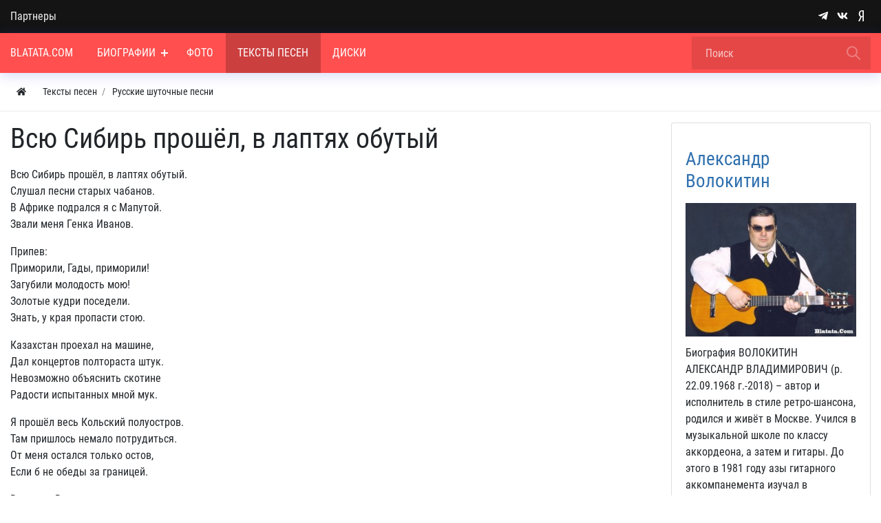

--- FILE ---
content_type: text/html; charset=utf-8
request_url: https://blatata.com/pesni/33907-vsyu-sibir-proshyol-v-laptjah-obutyi.html
body_size: 42081
content:



<!DOCTYPE html>
<html lang="ru" class="min-vh-100">
    <head>
        <title>Всю Сибирь прошёл, в лаптях обутый - текст песни, авторский смысл, полная версия</title>
        <meta charset="utf-8" />
        <meta http-equiv="X-UA-Compatible" content="IE=edge" />
        <meta name="viewport" content="width=device-width, initial-scale=1, shrink-to-fit=no" />
        <meta name="csrf-token" content="645b5bb53debe6df0a67e549f6cd3eeb4aece9daeaf963a7f00a7749c7d51414" />
        <meta name="generator" content="Blatata.Com" />
        <link rel="icon" href="https://blatata.com/icon.svg" type="image/svg+xml">
        <meta name="keywords" content="братья жемчужные,  александр волокитин">
		<meta name="description" content="Подборка песен, которые записал исполнитель, какой смысл вкладывался в текст песни. Слушаем и разбираем на примере песни Всю Сибирь прошёл, в лаптях обутый.">
		<link rel="canonical" href="https://blatata.com/pesni/33907-vsyu-sibir-proshyol-v-laptjah-obutyi.html"/>
		<style>#navbar_212{		
	    background:rgba(255, 79, 79, 1);				
	}#navbar_212 .navbar-nav > li > a, 
	#navbar_212 .form-control{
		color:rgba(255, 255, 255, 1) !important;	
	}#navbar_212 .navbar-nav > .nav-item > a   .nav-item-toggler:before, #navbar_212 .navbar-nav > .nav-item > a .nav-item-toggler:after{
		background-color:rgba(255, 255, 255, 1);	
	}.nm-nav-search-toggle-btn  svg.close-search{			
	    fill:rgba(255, 255, 255, 1) !important;			
	}#navbar_212 svg[fill="none"]{			
	    fill:none !important;		
	    stroke:rgba(255, 255, 255, 1) !important;			
	}#navbar_212 .form-control::placeholder {
    color: rgba(255, 255, 255, 1); opacity:0.7; }#navbar_212 form[action="/search"] .btn:before {
	background-image: url('data:image/svg+xml;charset=UTF-8,<svg xmlns="http://www.w3.org/2000/svg" class="w-24" fill="none" viewBox="0 0 24 24" stroke="rgba(255, 255, 255, 1)"><path stroke-linecap="round" stroke-linejoin="round" stroke-width="2" d="M21 21l-6-6m2-5a7 7 0 11-14 0 7 7 0 0114 0z" /></svg>'); }#navbar_212 .navbar-nav > li:hover > a{color:rgba(255, 255, 255, 1) !important;background:rgba(0, 0, 0, 0.2) !important;}#navbar_212 .navbar-nav > .nav-item:hover > a .nav-item-toggler:before, #navbar_212 .navbar-nav > .nav-item:hover > a .nav-item-toggler:after{
		background-color:rgba(255, 255, 255, 1);
	}#navbar_212 .navbar-nav > li:hover > svg{			
	    fill:rgba(255, 255, 255, 1) !important;			
	}#navbar_212 .navbar-nav > li.is-active > a{color:rgba(255, 255, 255, 1);background:rgba(0, 0, 0, 0.2);}#navbar_212 .navbar-nav > .nav-item.is-active > a  .nav-item-toggler:before, #navbar_212 .navbar-nav > .nav-item.is-active > a .nav-item-toggler:after{
		background-color:rgba(255, 255, 255, 1);}#navbar_212 ul ul{		
	    background:rgba(255, 255, 255, 1) !important;		
	}#navbar_212 .navbar-nav ul a{
		color:rgba(0, 0, 0, 1) !important;	
	}#navbar_212 .navbar-nav ul .nav-item > a   .nav-item-toggler:before, #navbar_212 .navbar-nav ul .nav-item > a .nav-item-toggler:after{
		background-color:rgba(0, 0, 0, 1) !important;	
	}#navbar_212 .navbar-nav ul svg{			
	    fill:rgba(0, 0, 0, 1);			
	}#navbar_212 .navbar-nav ul li:hover > a{color:rgba(0, 0, 0, 1) !important;background:rgba(0, 0, 0, 0.2)!important;}#navbar_212 .navbar-nav ul .nav-item:hover > a   .nav-item-toggler:before, #navbar_212 .navbar-nav ul .nav-item:hover > a .nav-item-toggler:after{
		background-color:rgba(0, 0, 0, 1) !important;	
	}#navbar_212 .navbar-nav ul li:hover > svg{			
	    fill:rgba(0, 0, 0, 1) !important;			
	}#navbar_212 .navbar-nav ul li.is-active > a{color:rgba(0, 0, 0, 1) !important;background:rgba(0, 0, 0, 0.2) !important;}</style>
		<style>@font-face {font-family: "NmFont";src: url("/upload/000/u1/8/c/robotocondensed-regular.ttf") format("truetype"); font-style: normal; font-weight: normal;} html,body { font-family: "NmFont", Roboto Condensed, Roboto, Arial, sans-serif !important;} :root {--h1-size: 2.5rem;--h1-weight: 500;--h2-size: 2rem;--h2-weight: 400;--h3-size: 1.70rem;--h3-weight: 400;--h4-size: 1.5rem;--h4-weight: 400;--h5-size: 19px;--h5-weight: 400;--h6-size: 1rem;--h6-weight: 400;--h1-size-mob: calc(1.375rem + 1.5vw);--h2-size-mob: calc(1.325rem + 0.9vw);--h3-size-mob: calc(1.3rem + 0.6vw);--h4-size-mob: calc(1.275rem + 0.3vw);--h5-size-mob: 1.10rem;--h6-size-mob: 1rem;}[data-rowid="18"]{
background-color:rgba(20, 20, 20, 1) !important;
}[data-rowid="20"]{
background-color:rgba(255, 79, 79, 1) !important;
}[data-rowid="23"]{
;
border-bottom:solid 1px;;
border-color:rgba(0, 0, 0, 0.07);
}[data-rowid="26"] a, 
[data-rowid="26"] .btn *{
color:rgba(47, 112, 175, 1) !important;
}
[data-rowid="26"] a:hover{
opacity:0.8;
}[data-rowid="37"]{
background-color:rgba(20, 20, 20, 1) !important;
}[data-rowid="37"] *:not(a):not(.btn){
color:rgba(255, 255, 255, 1) !important;
}[data-rowid="37"] svg{	
fill:rgba(255, 255, 255, 1) !important;
}[data-rowid="37"] a, 
[data-rowid="37"] .btn *{
color:rgba(255, 255, 255, 1) !important;
}
[data-rowid="37"] a:hover{
opacity:0.8;
}</style>
		<link rel="search" type="application/opensearchdescription+xml" href="https://blatata.com/search/opensearch" title="Поиск на Энциклопедия Blatata.Com">
		<link rel="stylesheet" type="text/css" href="/templates/nm/css/theme.css?1546346507">
		<link rel="stylesheet" type="text/css" href="/templates/nm/css/owl.carousel.min.css?1546346507">
		<link rel="stylesheet" type="text/css" href="/templates/nm/controllers/nm/styles.css?1546346507">
		<link rel="stylesheet" type="text/css" href="/templates/nm/css/animate.css?1546346507">
		<link rel="stylesheet" type="text/css" href="/templates/nm/css/lazyYT.css?1546346507">
		<link rel="stylesheet" type="text/css" href="/templates/nm/css/my.css?1546346507">
		<link rel="stylesheet" type="text/css" href="/templates/nm/controllers/mnews/vendors/owl/owl.carousel.min.css?1546346507">
		<link rel="stylesheet" type="text/css" href="/templates/nm/controllers/mnews/css/main.css?1546346507">
		<link rel="stylesheet" type="text/css" href="/templates/nm/controllers/mnews/css/theme_default.css?1546346507">
		<link rel="stylesheet" type="text/css" href="/templates/default/controllers/video/styles.css?1546346507">
		<link rel="stylesheet" type="text/css" href="/templates/nm/css/toastr.css?1546346507">
		            <!--noindex-->
<!-- Yandex.Metrika counter -->
<script type="text/javascript" >
   (function(m,e,t,r,i,k,a){m[i]=m[i]||function(){(m[i].a=m[i].a||[]).push(arguments)};
   m[i].l=1*new Date();
   for (var j = 0; j < document.scripts.length; j++) {if (document.scripts[j].src === r) { return; }}
   k=e.createElement(t),a=e.getElementsByTagName(t)[0],k.async=1,k.src=r,a.parentNode.insertBefore(k,a)})
   (window, document, "script", "https://mc.yandex.ru/metrika/tag.js", "ym");

   ym(16173244, "init", {
        clickmap:true,
        trackLinks:true,
        accurateTrackBounce:true
   });
</script>
<noscript><div><img src="https://mc.yandex.ru/watch/16173244" style="position:absolute; left:-9999px;" alt="" /></div></noscript>
<!-- /Yandex.Metrika counter -->
<!--/noindex-->
        </head>
     <body id="desktop_device_type" data-device="desktop" class="d-flex flex-column min-vh-100">
	 
	 
                        <div class="nm-main-top pt-2 pt-md-0 pb-2 pb-md-0" data-rowid="18">
    	
	
            <div class="container z-index-1112">
    	
	
	
                <div class="row align-items-center justify-content-around">
                                                    <div id="pos_46" class="col-sm d-flex justify-content-center justify-content-md-start links-on-dark positions">
                                                          <ul class="nav font-in-normal menu-verh">



    
    
    
    <li class="nav-item">
                    <a title="Партнеры" class="nav-link text-nowrap" href="/pages/partners.html" target="_self" id="menu-item-id-verh-77">
                                                    <span class="nav-item-text">Партнеры</span>
                                            </a>
        
        
    

    </li></ul>
                                            </div>
                                                        <div id="pos_47" class="col-sm d-flex justify-content-center justify-content-md-end nm-header-contacts append-to-main-nav positions">
                                                      <div class="ml-2 d-inline-flex align-items-center wd-icons-247 
">



		
		<a href="https://t.me/+9K6am2FTtRdhZDNi" target="_blank" class="list-item btn pl-1_5 pr-1_5 d-inline-flex align-items-center">
		
	
		    <span class="list-icon">
			<svg class="icms-svg-icon w-16" fill="currentColor"><use href="/templates/nm/images/icons/brands.svg?1546346507#telegram-plane"></use></svg>			</span>

    	
		
		</a>
	


		
		<a href="https://vk.com/public197195058" target="_blank" class="list-item btn pl-1_5 pr-1_5 d-inline-flex align-items-center">
		
	
		    <span class="list-icon">
			<svg class="icms-svg-icon w-16" fill="currentColor"><use href="/templates/nm/images/icons/brands.svg?1546346507#vk"></use></svg>			</span>

    	
		
		</a>
	


		
		<a href="https://dzen.ru/blatata_com" target="_blank" class="list-item btn pl-1_5 pr-1_5 d-inline-flex align-items-center">
		
	
		    <span class="list-icon">
			<svg class="icms-svg-icon w-16" fill="currentColor"><use href="/templates/nm/images/icons/brands.svg?1546346507#yandex"></use></svg>			</span>

    	
		
		</a>
	

</div>

<style>

.wd-icons-247 div.btn{
	cursor:default !important;
}

.wd-icons-247 svg{
	width:16px;
	height:16px;
		fill:rgba(255, 255, 255, 1) !important;
	}

		
		
		
		
		.wd-icons-247 .list-item:hover svg{
		fill:rgba(235, 253, 255, 1) !important;
        
	}
		
		
		
</style>

                                            </div>
                        </div>
                </div>
                </div>
                                <div class="nm-main-nav sticky-top nm-shadow-bottom" data-rowid="20">
    	
	
            <div class="container">
    	
	
	
                <div class="row no-gutters align-items-center justify-content-around">
                                                    <div id="pos_44" class="col-sm-12 positions">
                                                      

        <nav class="navbar p-0 navbar-expand-lg" id="navbar_212">
                                    <span class="navbar-brand icms-navbar-brand__show_on_hide">
                    Энциклопедия Blatata.Com                </span>
                        			
			
			<button class="btn nm-usermenu-toggle-btn morphing-icons d-none" type="button">
			 <i><svg class="icms-svg-icon w-16" fill="currentColor"><use href="/templates/nm/images/icons/solid.svg?1546346507#user-circle"></use></svg></i>
    <i><svg xmlns="http://www.w3.org/2000/svg" x="0px" y="0px"
width="24" height="24"
viewBox="0 0 50 50"
style=" fill:#fff;"><path d="M 9.15625 6.3125 L 6.3125 9.15625 L 22.15625 25 L 6.21875 40.96875 L 9.03125 43.78125 L 25 27.84375 L 40.9375 43.78125 L 43.78125 40.9375 L 27.84375 25 L 43.6875 9.15625 L 40.84375 6.3125 L 25 22.15625 Z"></path></svg></i>  
            </button>
			
            			<button class="btn nm-search-toggle-btn morphing-icons d-none" type="button">
			 <i><svg xmlns="http://www.w3.org/2000/svg" class="w-24" fill="none" viewBox="0 0 24 24" stroke="#FFF"><path stroke-linecap="round" stroke-linejoin="round" stroke-width="2" d="M21 21l-6-6m2-5a7 7 0 11-14 0 7 7 0 0114 0z" /></svg></i>
    <i><svg xmlns="http://www.w3.org/2000/svg" x="0px" y="0px"
width="24" height="24"
viewBox="0 0 50 50"
style=" fill:#fff;"><path d="M 9.15625 6.3125 L 6.3125 9.15625 L 22.15625 25 L 6.21875 40.96875 L 9.03125 43.78125 L 25 27.84375 L 40.9375 43.78125 L 43.78125 40.9375 L 27.84375 25 L 43.6875 9.15625 L 40.84375 6.3125 L 25 22.15625 Z"></path></svg></i>  
            </button>
						
            <button class="navbar-toggler nm-toggle-btn collapsed" type="button" aria-label="Меню" data-toggle="collapse" data-target="#target-main">
               <span class="icon-left"></span>
                        <span class="icon-right"></span>
            </button>
                <div class="collapse navbar-collapse" id="target-main">
            		
				

<ul class="navbar-nav icms-menu-hovered menu-main">



    
    
    
    <li class="nav-item">
        		
            <a title="Blatata.Com" class="nav-link text-nowrap" href="/" target="_self" id="menu-item-id-main-67">
			
		
			
                              
			                      <span class="nav-item-text">Blatata.Com</span>
                                				
		
			
						
            </a>
			
		
			
		
			
        
        
    

    
            </li>
    
    
    <li class="nav-item dropdown">
        		
            <a title="Биографии" class="nav-link text-nowrap dropdown-toggle" href="/places" target="_self" id="menu-item-id-main-44" data-toggle="dropdown">
			
		
			
                              
			                      <span class="nav-item-text">Биографии</span>
                                				
		
			
						<span class="nav-item-toggler"></span>
						
            </a>
			
		
			
		
			
        
        <ul class="dropdown-menu">
    

    
    
    
    <li class="nav-item">
        		
            <a title="Новости" class="dropdown-item text-nowrap" href="/news" target="_self" id="menu-item-id-main-40">
			
		
			
                              
			                      <span class="nav-item-text">Новости</span>
                                				
		
			
						
            </a>
			
		
			
		
			
        
        
    

    
            </li>
    
    
    <li class="nav-item">
        		
            <a title="Концерты" class="dropdown-item text-nowrap" href="/concerts" target="_self" id="menu-item-id-main-48">
			
		
			
                              
			                      <span class="nav-item-text">Концерты</span>
                                				
		
			
						
            </a>
			
		
			
		
			
        
        
    

    
            </li>
    
    
    <li class="nav-item dropdown dropright">
        		
            <a title="Статьи" class="dropdown-item text-nowrap dropdown-toggle" href="/articles" target="_self" id="menu-item-id-main-42" data-toggle="dropdown">
			
		
			
                              
			                      <span class="nav-item-text">Статьи</span>
                                				
		
			
						<span class="nav-item-toggler"></span>
						
            </a>
			
		
			
		
			
        
        <ul class="dropdown-menu">
    

    
    
    
    <li class="nav-item">
        		
            <a title="Публикации" class="dropdown-item text-nowrap" href="/articles/polemika" target="_self" id="menu-item-id-main-content.articles.6.42">
			
		
			
                              
			                      <span class="nav-item-text">Публикации</span>
                                				
		
			
						
            </a>
			
		
			
		
			
        
        
    

    
            </li>
    
    
    <li class="nav-item">
        		
            <a title="Вопросы и ответы" class="dropdown-item text-nowrap" href="/articles/voprosi" target="_self" id="menu-item-id-main-content.articles.10.42">
			
		
			
                              
			                      <span class="nav-item-text">Вопросы и ответы</span>
                                				
		
			
						
            </a>
			
		
			
		
			
        
        
    

            </li></ul>
    
            </li>
    
    
    <li class="nav-item">
        		
            <a title="Блоги" class="dropdown-item text-nowrap" href="/posts" target="_self" id="menu-item-id-main-27">
			
		
			
                              
			                      <span class="nav-item-text">Блоги</span>
                                				
		
			
						
            </a>
			
		
			
		
			
        
        
    

    
            </li>
    
    
    <li class="nav-item">
        		
            <a title="Книги" class="dropdown-item text-nowrap" href="/book" target="_self" id="menu-item-id-main-51">
			
		
			
                              
			                      <span class="nav-item-text">Книги</span>
                                				
		
			
						
            </a>
			
		
			
		
			
        
        
    

            </li></ul>
    
            </li>
    
    
    <li class="nav-item">
        		
            <a title="Фото" class="nav-link text-nowrap" href="/albums" target="_self" id="menu-item-id-main-6">
			
		
			
                              
			                      <span class="nav-item-text">Фото</span>
                                				
		
			
						
            </a>
			
		
			
		
			
        
        
    

    
            </li>
    
    
    <li class="nav-item is-active">
        		
            <a title="Тексты песен" class="nav-link text-nowrap active" href="/pesni" target="_self" id="menu-item-id-main-69">
			
		
			
                              
			                      <span class="nav-item-text">Тексты песен</span>
                                				
		
			
						
            </a>
			
		
			
		
			
        
        
    

    
            </li>
    
    
    <li class="nav-item">
        		
            <a title="Диски" class="nav-link text-nowrap" href="/songs" target="_self" id="menu-item-id-main-52">
			
		
			
                              
			                      <span class="nav-item-text">Диски</span>
                                				
		
			
						
            </a>
			
		
			
		
			
        
        
    

    </li></ul>
            			<div class="d-flex align-items-center form_search_wrap">
			<button class="btn nm-nav-search-toggle-btn morphing-icons" type="button">	
  <i><svg xmlns="http://www.w3.org/2000/svg" class="w-24" fill="none" viewBox="0 0 24 24" stroke="#FFF"><path stroke-linecap="round" stroke-linejoin="round" stroke-width="2" d="M21 21l-6-6m2-5a7 7 0 11-14 0 7 7 0 0114 0z" /></svg></i>
    <i><svg xmlns="http://www.w3.org/2000/svg" x="0px" y="0px"
width="24" height="24"
viewBox="0 0 50 50"
style=" fill:#fff;" class="close-search"><path d="M 9.15625 6.3125 L 6.3125 9.15625 L 22.15625 25 L 6.21875 40.96875 L 9.03125 43.78125 L 25 27.84375 L 40.9375 43.78125 L 43.78125 40.9375 L 27.84375 25 L 43.6875 9.15625 L 40.84375 6.3125 L 25 22.15625 Z"></path></svg></i>  
            </button>
		
                <form class="form-inline" action="/search" method="get">
                
                        <input placeholder="Поиск" autocomplete="off" type="text" name="q" value="" class="input form-control">                     
                            <button class="btn" type="submit"></button>
                     
              
                </form>
			</div>					
                    </div>
    </nav>
	
	
		

		
		
	
	
		
		
		 
	
		
	
	
		
	
	
	
		
		
	
		

	
		
	
		
		
		
		

	
	
		
	
                                            </div>
                        </div>
                </div>
                </div>
                                            <div data-rowid="23">
    	
	
            <div class="container">
    	
	
	
                <div class="row">
                                                    <div id="pos_72" class="col-sm positions">
                                                          



<ol class="breadcrumb mb-0 text-truncate flex-nowrap position-relative flex-fill align-items-center" itemscope itemtype="https://schema.org/BreadcrumbList">
    <li class="breadcrumb-item mr-2" itemprop="itemListElement" itemscope itemtype="https://schema.org/ListItem">
        <a href="/" class="btn btn-sm" title="Главная" itemprop="item">
            <svg class="icms-svg-icon w-16" fill="currentColor"><use href="/templates/nm/images/icons/solid.svg?1546346507#home"></use></svg>            <meta itemprop="name" content="Главная" />
            <meta itemprop="position" content="1" />
        </a>
    </li>
                                    <li class="breadcrumb-item" itemprop="itemListElement" itemscope itemtype="https://schema.org/ListItem">
                                    <a href="/pesni" itemprop="item">
                        <span itemprop="name">
                            Тексты песен                        </span>
                    </a>
                                <meta itemprop="position" content="2" />
            </li>
                                            <li class="breadcrumb-item" itemprop="itemListElement" itemscope itemtype="https://schema.org/ListItem">
                                    <a href="/pesni/russkie-shutochnye-pesni" itemprop="item">
                        <span itemprop="name">
                            Русские шуточные песни                        </span>
                    </a>
                                <meta itemprop="position" content="3" />
            </li>
                        </ol>

                                            </div>
                        </div>
                </div>
                </div>
                                            <div class="main_content pb-5 pt-3" data-rowid="26">
    	
	
            <div class="container">
    	
	
	
                <article class="row">
                                                    <div id="pos_59" class="col-sm positions">
                                                              

    <h1>
        Всю Сибирь прошёл, в лаптях обутый            </h1>
    

<div class="content_item pesni_item clearfix text-break my-3">
            <div class="icms-content-fields">
        
            
            
                            
                    <div class="field ft_html f_content auto_field  " >
                                                <div class="value"><p>Всю Сибирь прошёл, в лаптях обутый. <br>
Слушал песни старых чабанов. <br>
В Африке подрался я с Мапутой. <br>
Звали меня Генка Иванов. </p><p>Припев: <br>
Приморили, Гады, приморили! <br>
Загубили молодость мою! <br>
Золотые кудри поседели. <br>
Знать, у края пропасти стою. </p><p>Казахстан проехал на машине, <br>
Дал концертов полтораста штук. <br>
Невозможно объяснить скотине <br>
Радости испытанных мной мук. </p><p>Я прошёл весь Кольский полуостров. <br>
Там пришлось немало потрудиться. <br>
От меня остался только остов, <br>
Если б не обеды за границей. </p><p>Воевал в Воронеже с клопами. <br>
Ездил вместо завтрака в обком. <br>
На ночь укрывался я снопами. <br>
Согревал меня сухой закон. </p><p>Любовался шахтами Донбасса, <br>
Материл начальников на стройке. <br>
Голос мой из тенора стал басом <br>
Слишком я ругался непристойно. </p><p>Сколько бы ни ездил я в вагонах, <br>
Сколько 6ы ни видел разных судеб, <br>
Никогда не стану я пижоном, <br>
Если я в агитбригаде буду. </p><p>Широка страна моя родная. <br>
Много в ней лесов, полей и рек. <br>
Я другой такой страны не знаю, <br>
Где так вольно дышит человек. </p><p>Я люблю бездельников и пьяниц <br>
За разгул душевного огня. <br>
Может быть, чахоточный румянец <br>
Перейдет от них и на меня.</p></div>
                    </div>

                
                    <div class="field ft_seostring f_seopole none_field  " >
                                                <div class="value"><h3>Анонс текста песни Всю Сибирь прошёл, в лаптях обутый</h3>
Этот текст песни называется <b>Всю Сибирь прошёл, в лаптях обутый</b>. Другие тексты данного исполнителя вы можете найти в разделе <i>Тексты песен</i>. Помните, что все тексты песен, в том числе Всю Сибирь прошёл, в лаптях обутый принадлежат их авторам и представлены здесь только для ознакомления. Вам нравится исполнитель Братья Жемчужные? Если вам нравятся их музыка и тексты песен, то песня <b>Всю Сибирь прошёл</b> вам понравится. Особенно, если её исполняет Братья Жемчужные. Смотрите также другие песни, которые исполняет Братья Жемчужные. Лучший текст песни <b>Всю Сибирь прошёл, в лаптях обутый</b> только у нас.</div>
                    </div>

                            
            
                </div>
    
            <div class="content_item_props pesni_item_props table-responsive-sm mt-3">
            <table class="table table-hover table-sm">
                                                            <thead>
                            <tr class="props_groups props_group_pesni_0 table-secondary">
                                <th class="heading" colspan="2">Информация о тексте песни</th>
                            </tr>
                        </thead>
                                        <tbody>
                                                                         <tr class="prop_wrap prop_string">
                                <td class="title">Исполнитель</td>
                                <td class="value">
                                    Братья Жемчужные                                </td>
                            </tr>
                                                     <tr class="prop_wrap prop_string">
                                <td class="title">Название песни</td>
                                <td class="value">
                                    Всю Сибирь прошёл                                </td>
                            </tr>
                                                                </tbody>
                            </table>
        </div>
    
    
            <div class="tags_bar mt-3">
            <a class="btn btn-outline-secondary btn-sm icms-btn-tag" href="/tags/content-pesni/%D0%B1%D1%80%D0%B0%D1%82%D1%8C%D1%8F+%D0%B6%D0%B5%D0%BC%D1%87%D1%83%D0%B6%D0%BD%D1%8B%D0%B5">братья жемчужные</a><a class="btn btn-outline-secondary btn-sm icms-btn-tag" href="/tags/content-pesni/%D0%B0%D0%BB%D0%B5%D0%BA%D1%81%D0%B0%D0%BD%D0%B4%D1%80+%D0%B2%D0%BE%D0%BB%D0%BE%D0%BA%D0%B8%D1%82%D0%B8%D0%BD">александр волокитин</a>        </div>
    
    
            <div class="info_bar">
                            <div class="bar_item bi_date_pub" title="Дата публикации">
                                            <svg class="icms-svg-icon w-16" fill="currentColor"><use href="/templates/nm/images/icons/solid.svg?1546346507#calendar-alt"></use></svg>                                                                <time datetime="2023-02-18T15:41:00+05:00">18.02.2023</time> <span class="time">15:41</span>                                    </div>
                            <div class="bar_item bi_share" title="">
                                                                <noindex><script src="https://yastatic.net/share2/share.js"></script>
<div class="ya-share2" data-curtain data-size="l" data-shape="round" data-color-scheme="whiteblack" data-services="vkontakte,telegram"></div></noindex>                                    </div>
                    </div>
    
</div>

    <div class="icms-widget__html_block">
    <!-- Yandex.RTB R-A-637178-1 -->
<div id="yandex_rtb_R-A-637178-1"></div>
<script type="text/javascript">
    (function(w, d, n, s, t) {
        w[n] = w[n] || [];
        w[n].push(function() {
            Ya.Context.AdvManager.render({
                blockId: "R-A-637178-1",
                renderTo: "yandex_rtb_R-A-637178-1",
                async: true
            });
        });
        t = d.getElementsByTagName("script")[0];
        s = d.createElement("script");
        s.type = "text/javascript";
        s.src = "//an.yandex.ru/system/context.js";
        s.async = true;
        t.parentNode.insertBefore(s, t);
    })(this, this.document, "yandexContextAsyncCallbacks");
</script></div>                                            </div>
                                                                                            <div id="sidebar" class="col-sm-3 pb-4 position-relative positions">
                                                      <div class="icms-widget__html_block">
    <!-- Yandex.RTB R-A-637178-2 -->
<div id="yandex_rtb_R-A-637178-2"></div>
<script type="text/javascript">
    (function(w, d, n, s, t) {
        w[n] = w[n] || [];
        w[n].push(function() {
            Ya.Context.AdvManager.render({
                blockId: "R-A-637178-2",
                renderTo: "yandex_rtb_R-A-637178-2",
                async: true
            });
        });
        t = d.getElementsByTagName("script")[0];
        s = d.createElement("script");
        s.type = "text/javascript";
        s.src = "//an.yandex.ru/system/context.js";
        s.async = true;
        t.parentNode.insertBefore(s, t);
    })(this, this.document, "yandexContextAsyncCallbacks");
</script></div>
<div class="icms-widget card mb-3 mb-md-4  icms_widget_295" id="widget_wrapper_296">
        <div class="card-body">
        <div class="icms-widget__content_list content_list">
            <div class="content_list_item places_list_item clearfix">
            <div class="icms-content-fields">
                            <div class="field ft_caption f_title auto_field" >

                    
                                            <h3 class="m-0">
                        
                                                    <a href="/places/70-aleksandr-volokitin.html">
                                Александр Волокитин                            </a>
                                                                            </h3>
                                    </div>
                            <div class="field ft_image f_photo auto_field" >

                    
                                            <div class="value">
                            <a href="/places/70-aleksandr-volokitin.html"><img title="Александр Волокитин" class=" img-fluid" src="/upload/000/u1/b/7/aleksandr-volokitin-photo-normal.jpg" alt="Александр Волокитин"></a>                        </div>
                                    </div>
                            <div class="field ft_html f_content auto_field" >

                    
                                            <div class="value">
                            Биография ВОЛОКИТИН АЛЕКСАНДР ВЛАДИМИРОВИЧ (р. 22.09.1968 г.-2018) – автор и исполнитель в стиле ретро-шансона, родился и живёт в Москве. Учился в музыкальной школе по классу аккордеона, а затем и гитары. До этого в 1981 году азы гитарного аккомпанемента изучал в профессиональной «ИЗО-студии».                        </div>
                                    </div>
                        </div>

                    </div>
            <div class="content_list_item places_list_item clearfix">
            <div class="icms-content-fields">
                            <div class="field ft_caption f_title auto_field" >

                    
                                            <h3 class="m-0">
                        
                                                    <a href="/places/55-bratja-zhemchuzhnye.html">
                                Братья Жемчужные                            </a>
                                                                            </h3>
                                    </div>
                            <div class="field ft_image f_photo auto_field" >

                    
                                            <div class="value">
                            <a href="/places/55-bratja-zhemchuzhnye.html"><img title="Братья Жемчужные" class=" img-fluid" src="/upload/000/u1/8/7/bratja-zhemchuzhnye-photo-normal.jpg" alt="Братья Жемчужные"></a>                        </div>
                                    </div>
                            <div class="field ft_html f_content auto_field" >

                    
                                            <div class="value">
                            Биография ансамбля &laquo;БРАТЬЯ ЖЕМЧУЖНЫЕ&raquo; &ndash; самодеятельный вокально-инструментальный ансамбль, работающий в стиле русского шансона, создан в Ленинграде в конце 1974 года.                        </div>
                                    </div>
                        </div>

                    </div>
    </div>    </div>
    </div>


                                            </div>
                        </article>
                </div>
                </div>
                                                                                                                                            <div class="nm-footer-bottom nm-border-top-md-on-dark pt-4 pb-4" data-rowid="37">
    	
	
            <div class="container">
    	
	
	
                <div class="row justify-content-around mt-3 mt-md-0">
                                                    <div id="pos_52" class="col-sm positions">
                                                      <div class=" ml-n3">    <ul class="nav menu-footer">



    
    
    
    <li class="nav-item">
                    <a title="Политика конфиденциальности" class="nav-link text-nowrap" href="/pages/konfi.html" target="_self" id="menu-item-id-footer-53">
                                                    <span class="nav-item-text">Политика конфиденциальности</span>
                                            </a>
        
        
    

    
            </li>
    
    
    <li class="nav-item">
                    <a title="Пользовательское соглашение" class="nav-link text-nowrap" href="/pages/polza.html" target="_self" id="menu-item-id-footer-54">
                                                    <span class="nav-item-text">Пользовательское соглашение</span>
                                            </a>
        
        
    

    </li></ul>
</div>
<div class="icms-widget card mb-3 mb-md-4  icms-widget__transparent footer-copyright-menu mt-n2 icms_widget_282" id="widget_wrapper_283">
        <div class="card-body">
        Blatata.Com © 2000-2026 | Копирование запрещено | 18+<br>
Использование сайта подразумевает ваше полное согласие с политикой конфиденциальности, пользовательским соглашением и поддержкой куки, а также со сбором статистики Яндекс-метрикой.    </div>
    </div>


                                            </div>
                                                            </div>
                </div>
                </div>
                        <a class="btn btn-primary pl-3 pr-3" href="#desktop_device_type" id="scroll-top">
                <svg class="icms-svg-icon w-16" fill="currentColor"><use href="/templates/nm/images/icons/solid.svg?1546346507#arrow-up"></use></svg>            </a>
        	
	<div id="modal_video" class="modal fade">
                <div class="modal-dialog modal-dialog-centered modal-lg">
                    <div class="modal-content">
                        <div class="modal-body bg-dark p-0">
					<div class="embed-responsive embed-responsive-16by9">
                    <iframe id="modal_video_iframe" class="embed-responsive-item" width="560" height="315" src="" frameborder="0" allow="autoplay" allowfullscreen></iframe>
                    </div>				  
                        </div>
					<div class="d-flex mt-3 justify-content-center">
					  <button type="button" class="close text-white btn-modal-close" title="Закрыть" data-dismiss="modal"><svg xmlns="http://www.w3.org/2000/svg" x="0px" y="0px"
width="24" height="24"
viewBox="0 0 50 50"
style=" fill:#fff;"><path d="M 9.15625 6.3125 L 6.3125 9.15625 L 22.15625 25 L 6.21875 40.96875 L 9.03125 43.78125 L 25 27.84375 L 40.9375 43.78125 L 43.78125 40.9375 L 27.84375 25 L 43.6875 9.15625 L 40.84375 6.3125 L 25 22.15625 Z"></path></svg></button>
					</div>
					  
                    </div>
                </div>
    </div>
                    <div class="alert text-center py-3 border-0 rounded-0 m-0 position-fixed fixed-bottom icms-cookiealert" id="icms-cookiealert">
                <div class="container">
                    Мы используем cookie-файлы для улучшения работы сайта. Продолжая работу, вы соглашаетесь с использованием cookie, а также со сбором статистики сайта Яндекс-метрикой.                    <button type="button" class="ml-2 btn btn-primary btn-sm acceptcookies">
                        Согласен                    </button>
                </div>
            </div>
                        <script>var LANG_LOADING = 'Загрузка...';var LANG_ALL = 'Все';</script>
                    <script src="/templates/modern/js/jquery.js?1546346507" nonce="e12cff1b4e27314e4991bf032fc90d5ef7710b88ed552747"></script>
		<script src="/templates/modern/js/vendors/popper.js/js/popper.min.js?1546346507" nonce="e12cff1b4e27314e4991bf032fc90d5ef7710b88ed552747"></script>
		<script src="/templates/modern/js/vendors/bootstrap/bootstrap.min.js?1546346507" nonce="e12cff1b4e27314e4991bf032fc90d5ef7710b88ed552747"></script>
		<script src="/templates/modern/js/core.js?1546346507" nonce="e12cff1b4e27314e4991bf032fc90d5ef7710b88ed552747"></script>
		<script src="/templates/modern/js/modal.js?1546346507" nonce="e12cff1b4e27314e4991bf032fc90d5ef7710b88ed552747"></script>
		<script src="/templates/nm/js/owl.carousel.min.js?1546346507" nonce="e12cff1b4e27314e4991bf032fc90d5ef7710b88ed552747"></script>
		<script src="/templates/modern/js/widgets.js?1546346507" nonce="e12cff1b4e27314e4991bf032fc90d5ef7710b88ed552747"></script>
		<script src="/templates/nm/js/lazyYT.js?1546346507" nonce="e12cff1b4e27314e4991bf032fc90d5ef7710b88ed552747"></script>
		<script src="/templates/nm/js/wow.min.js?1546346507" nonce="e12cff1b4e27314e4991bf032fc90d5ef7710b88ed552747"></script>
		<script src="/templates/nm/js/main.js?1546346507" nonce="e12cff1b4e27314e4991bf032fc90d5ef7710b88ed552747"></script>
		<script src="/templates/nm/controllers/mnews/vendors/owl/owl.carousel.min.js?1546346507" nonce="e12cff1b4e27314e4991bf032fc90d5ef7710b88ed552747"></script>
		<script src="/templates/nm/controllers/mnews/js/main.js?1546346507" nonce="e12cff1b4e27314e4991bf032fc90d5ef7710b88ed552747"></script>
		<script src="/templates/default/js/video/all.js?1546346507" nonce="e12cff1b4e27314e4991bf032fc90d5ef7710b88ed552747"></script>
		<script src="///api-maps.yandex.ru/2.1/?load=package.full&lang=ru-RU&apikey=dec0f1cb-e771-47dc-89f7-7a991f34107c&1546346507" nonce="e12cff1b4e27314e4991bf032fc90d5ef7710b88ed552747"></script>
		<script src="/templates/modern/js/vendors/toastr/toastr.min.js?1546346507" nonce="e12cff1b4e27314e4991bf032fc90d5ef7710b88ed552747"></script>
		        		
		        		 
		 <style>		 
		 #redactor_modal_overlay,#redactor_modal,.redactor_dropdown {z-index: 2002 !important;}
		 </style>
		 
		 <script>
          new WOW().init();
		 </script>

		 
        	                <script nonce="e12cff1b4e27314e4991bf032fc90d5ef7710b88ed552747">
                    toastr.options = {progressBar: true, preventDuplicates: true, timeOut: 20000, newestOnTop: true, closeButton: true, hideDuration: 400};
                                    </script>
                
        <script nonce="e12cff1b4e27314e4991bf032fc90d5ef7710b88ed552747"> icms.head.on_demand = {"root":"\/","css":{"photoswipe":"templates\/nm\/css\/photoswipe.css"},"js":{"vendors\/photoswipe\/photoswipe.min":"templates\/modern\/js\/vendors\/photoswipe\/photoswipe.min.js"}};</script>
    </body>
</html>